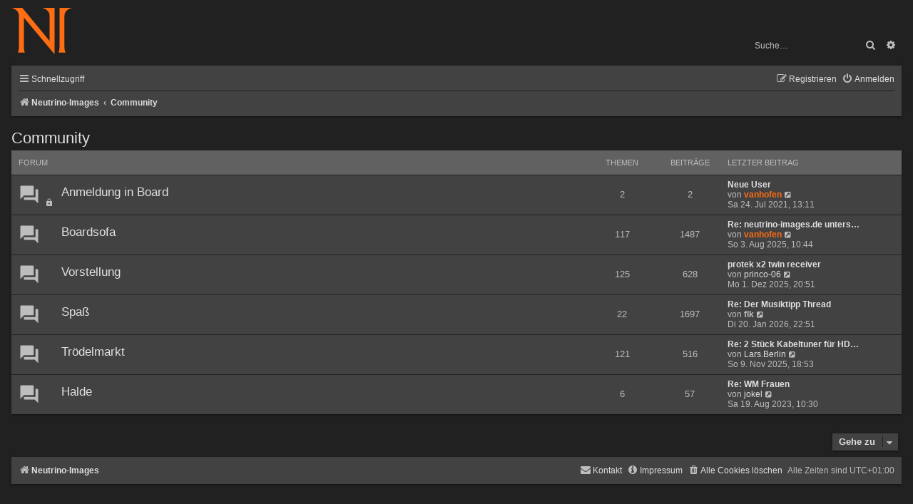

--- FILE ---
content_type: text/html; charset=UTF-8
request_url: https://www.neutrino-images.de/board/viewforum.php?f=6&sid=6ac428deff40f29b08c2a848842f6a9e
body_size: 6519
content:
<!DOCTYPE html>
<html dir="ltr" lang="de">
<head>
<meta charset="utf-8" />
<meta http-equiv="X-UA-Compatible" content="IE=edge">
<meta name="viewport" content="width=device-width, initial-scale=1" />

<title>Neutrino-Images - Community</title>

	<link rel="alternate" type="application/atom+xml" title="Feed - Neutrino-Images" href="/board/feed?sid=69d2fcdf9f2b21643270b217dc44140c">			<link rel="alternate" type="application/atom+xml" title="Feed - Neue Themen" href="/board/feed/topics?sid=69d2fcdf9f2b21643270b217dc44140c">	<link rel="alternate" type="application/atom+xml" title="Feed - Aktive Themen" href="/board/feed/topics_active?sid=69d2fcdf9f2b21643270b217dc44140c">			

<!--
	phpBB style name: prosilver
	Based on style:   prosilver (this is the default phpBB3 style)
	Original author:  Tom Beddard ( http://www.subBlue.com/ )
	Modified by:
-->

<link href="./assets/css/font-awesome.min.css?assets_version=1225" rel="stylesheet">
<link href="./styles/prosilver-ni/theme/stylesheet.css?assets_version=1225" rel="stylesheet">
<link href="./styles/prosilver-ni/theme/de/stylesheet.css?assets_version=1225" rel="stylesheet">




<!--[if lte IE 9]>
	<link href="./styles/prosilver-ni/theme/tweaks.css?assets_version=1225" rel="stylesheet">
<![endif]-->

<!-- NI - autoreload -->
<!-- NI - favicons for all platforms; generated by http://realfavicongenerator.net -->
<link rel="apple-touch-icon" sizes="180x180" href="/apple-touch-icon.png">
<link rel="icon" type="image/png" href="/favicon-32x32.png" sizes="32x32">
<link rel="icon" type="image/png" href="/favicon-16x16.png" sizes="16x16">
<link rel="manifest" href="/manifest.json">
<link rel="mask-icon" href="/safari-pinned-tab.svg" color="#212121">
<meta name="theme-color" content="#212121">
<!-- NI - progressbar while loading -->

<link href="./ext/crizzo/aboutus/styles/prosilver/theme/aboutus.css?assets_version=1225" rel="stylesheet" media="screen">
<link href="./ext/ni/pace/styles/all/template/css/pace-theme-minimal.css?assets_version=1225" rel="stylesheet" media="screen">
<link href="./ext/rmcgirr83/elonw/styles/all/theme/elonw.css?assets_version=1225" rel="stylesheet" media="screen">
<link href="./ext/vse/lightbox/styles/all/template/lightbox/css/lightbox.min.css?assets_version=1225" rel="stylesheet" media="screen">


					<script>
			(function(i,s,o,g,r,a,m){i['GoogleAnalyticsObject']=r;i[r]=i[r]||function(){
			(i[r].q=i[r].q||[]).push(arguments)},i[r].l=1*new Date();a=s.createElement(o),
			m=s.getElementsByTagName(o)[0];a.async=1;a.src=g;m.parentNode.insertBefore(a,m)
			})(window,document,'script','//www.google-analytics.com/analytics.js','ga');

			ga('create', 'UA-76211176-1', 'auto');
						ga('set', 'anonymizeIp', true);			ga('send', 'pageview');
		</script>
		<style>
		@media (min-width: 900px) {
						.content img.postimage,
			.attachbox img.postimage {
				max-height: 400px !important;
				max-width: 400px !important;
			}
		}
	</style>

</head>
<body id="phpbb" class="nojs notouch section-viewforum ltr ">


<div id="wrap" class="wrap">
	<a id="top" class="top-anchor" accesskey="t"></a>
	<div id="page-header">
		<div class="headerbar" role="banner">
					<div class="inner">

			<div id="site-description" class="site-description">
		<a id="logo" class="logo" href="./?sid=69d2fcdf9f2b21643270b217dc44140c" title="Neutrino-Images">
					<span class="site_logo"></span>
				</a>
				<h1>Neutrino-Images</h1>
				<p></p>
				<p class="skiplink"><a href="#start_here">Zum Inhalt</a></p>
			</div>

			<!-- NI - modify logolink -->
<script type="text/javascript">
	var logo = document.getElementById("logo");
	//logo.setAttribute("href", "/board/search.php?search_id=newposts");
	logo.setAttribute("href", "/board/newposts");
</script>
						<div id="search-box" class="search-box search-header" role="search">
				<form action="./search.php?sid=69d2fcdf9f2b21643270b217dc44140c" method="get" id="search">
				<fieldset>
					<input name="keywords" id="keywords" type="search" maxlength="128" title="Suche nach Wörtern" class="inputbox search tiny" size="20" value="" placeholder="Suche…" />
					<button class="button button-search" type="submit" title="Suche">
						<i class="icon fa-search fa-fw" aria-hidden="true"></i><span class="sr-only">Suche</span>
					</button>
					<a href="./search.php?sid=69d2fcdf9f2b21643270b217dc44140c" class="button button-search-end" title="Erweiterte Suche">
						<i class="icon fa-cog fa-fw" aria-hidden="true"></i><span class="sr-only">Erweiterte Suche</span>
					</a>
					<input type="hidden" name="sid" value="69d2fcdf9f2b21643270b217dc44140c" />

				</fieldset>
				</form>
			</div>
						
			</div>
					</div>
				<div class="navbar" id="header-navbar" role="navigation">
	<div class="inner">

	<ul id="nav-main" class="nav-main linklist" role="menubar">

		<li id="quick-links" class="quick-links dropdown-container responsive-menu" data-skip-responsive="true">
			<a class="mini_logo" href="/board/search.php?search_id=newposts">
			</a>
			<a href="#" class="dropdown-trigger">
				<i class="icon fa-bars fa-fw" aria-hidden="true"></i><span>Schnellzugriff</span>
			</a>
			<div class="dropdown">
				<div class="pointer"><div class="pointer-inner"></div></div>
				<ul class="dropdown-contents" role="menu">
					
											<li class="separator"></li>
																									<li>
								<a href="./search.php?search_id=unanswered&amp;sid=69d2fcdf9f2b21643270b217dc44140c" role="menuitem">
									<i class="icon fa-file-o fa-fw" aria-hidden="true"></i><span>Unbeantwortete Themen</span>
								</a>
							</li>
							<li>
								<a href="./search.php?search_id=active_topics&amp;sid=69d2fcdf9f2b21643270b217dc44140c" role="menuitem">
									<i class="icon fa-star fa-fw" aria-hidden="true"></i><span>Aktive Themen</span>
								</a>
							</li>
							<li class="separator"></li>
							<li>
								<a href="./search.php?sid=69d2fcdf9f2b21643270b217dc44140c" role="menuitem">
									<i class="icon fa-search fa-fw" aria-hidden="true"></i><span>Suche</span>
								</a>
							</li>
					
										<li class="separator"></li>

					<!-- NI - Rules -->

											<li class="separator"></li>
							<li>
								<a href="/board/rules" role="menuitem" title="Regeln">
									<i class="icon fa-gavel fa-fw" aria-hidden="true"></i><span>Boardregeln</span>
								</a>
							</li>
					<!-- NI - Wiki -->

											<li class="separator"></li>
							<li>
								<a href="https://www.neutrino-images.de/wiki" role="menuitem" title="Wiki">
									<i class="icon fa-wikipedia-w fa-fw" aria-hidden="true"></i><span>Wiki</span>
								</a>
							</li>
									</ul>
			</div>
		</li>

		<!-- NI - Nightlies -->

				<!--
		<li data-skip-responsive="true">
			<a href="/board/help/faq?sid=69d2fcdf9f2b21643270b217dc44140c" rel="help" title="Häufig gestellte Fragen" role="menuitem">
				<i class="icon fa-question-circle fa-fw" aria-hidden="true"></i><span>FAQ</span>
			</a>
		</li>
		-->
						
			<li class="rightside"  data-skip-responsive="true">
			<a href="./ucp.php?mode=login&amp;redirect=viewforum.php%3Ff%3D6&amp;sid=69d2fcdf9f2b21643270b217dc44140c" title="Anmelden" accesskey="x" role="menuitem">
				<i class="icon fa-power-off fa-fw" aria-hidden="true"></i><span>Anmelden</span>
			</a>
		</li>
					<li class="rightside" data-skip-responsive="true">
				<a href="./ucp.php?mode=register&amp;sid=69d2fcdf9f2b21643270b217dc44140c" role="menuitem">
					<i class="icon fa-pencil-square-o  fa-fw" aria-hidden="true"></i><span>Registrieren</span>
				</a>
			</li>
						</ul>

	<ul id="nav-breadcrumbs" class="nav-breadcrumbs linklist navlinks" role="menubar">
				
		
		<li class="breadcrumbs" itemscope itemtype="https://schema.org/BreadcrumbList">

			
							<span class="crumb" itemtype="https://schema.org/ListItem" itemprop="itemListElement" itemscope><a itemprop="item" href="./?sid=69d2fcdf9f2b21643270b217dc44140c" accesskey="h" data-navbar-reference="index"><i class="icon fa-home fa-fw"></i><span itemprop="name">Neutrino-Images</span></a><meta itemprop="position" content="1" /></span>

											
								<span class="crumb" itemtype="https://schema.org/ListItem" itemprop="itemListElement" itemscope data-forum-id="6"><a itemprop="item" href="./viewforum.php?f=6&amp;sid=69d2fcdf9f2b21643270b217dc44140c"><span itemprop="name">Community</span></a><meta itemprop="position" content="2" /></span>
							
					</li>

		
					<li class="rightside responsive-search">
				<a href="./search.php?sid=69d2fcdf9f2b21643270b217dc44140c" title="Zeigt die erweiterten Suchoptionen an" role="menuitem">
					<i class="icon fa-search fa-fw" aria-hidden="true"></i><span class="sr-only">Suche</span>
				</a>
			</li>
			</ul>

	</div>
</div>
	</div>

	
	<a id="start_here" class="anchor"></a>
	<div id="page-body" class="page-body" role="main">
		
		<h2 class="forum-title"><a href="./viewforum.php?f=6&amp;sid=69d2fcdf9f2b21643270b217dc44140c">Community</a></h2>


	
	
				<div class="forabg">
			<div class="inner">
			<ul class="topiclist">
				<li class="header">
										<dl class="row-item">
						<dt><div class="list-inner">Forum</div></dt>
						<dd class="topics">Themen</dd>
						<dd class="posts">Beiträge</dd>
						<dd class="lastpost"><span>Letzter Beitrag</span></dd>
					</dl>
									</li>
			</ul>
			<ul class="topiclist forums">
		
					<li class="row">
						<dl class="row-item forum_read_locked">
				<dt title="Forum gesperrt">
										<div class="list-inner">
																		<a href="./viewforum.php?f=97&amp;sid=69d2fcdf9f2b21643270b217dc44140c" class="forumtitle">Anmeldung in Board</a>
																		
												<div class="responsive-show" style="display: none;">
															Themen: <strong>2</strong>
													</div>
											</div>
				</dt>
									<dd class="topics">2 <dfn>Themen</dfn></dd>
					<dd class="posts">2 <dfn>Beiträge</dfn></dd>
					<dd class="lastpost">
						<span>
																						<dfn>Letzter Beitrag</dfn>
																										<a href="./viewtopic.php?p=29585&amp;sid=69d2fcdf9f2b21643270b217dc44140c#p29585" title="Neue User" class="lastsubject">Neue User</a> <br />
																	von <a href="./memberlist.php?mode=viewprofile&amp;u=48&amp;sid=69d2fcdf9f2b21643270b217dc44140c" style="color: #fd6d13;" class="username-coloured">vanhofen</a>																	<a href="./viewtopic.php?p=29585&amp;sid=69d2fcdf9f2b21643270b217dc44140c#p29585" title="Neuester Beitrag">
										<i class="icon fa-external-link-square fa-fw icon-lightgray icon-md" aria-hidden="true"></i><span class="sr-only">Neuester Beitrag</span>
									</a>
																<br /><time datetime="2021-07-24T11:11:48+00:00">Sa 24. Jul 2021, 13:11</time>
													</span>
					</dd>
							</dl>
					</li>
			
	
	
			
					<li class="row">
						<dl class="row-item forum_read">
				<dt title="Keine ungelesenen Beiträge">
										<div class="list-inner">
																		<a href="./viewforum.php?f=7&amp;sid=69d2fcdf9f2b21643270b217dc44140c" class="forumtitle">Boardsofa</a>
																		
												<div class="responsive-show" style="display: none;">
															Themen: <strong>117</strong>
													</div>
											</div>
				</dt>
									<dd class="topics">117 <dfn>Themen</dfn></dd>
					<dd class="posts">1487 <dfn>Beiträge</dfn></dd>
					<dd class="lastpost">
						<span>
																						<dfn>Letzter Beitrag</dfn>
																										<a href="./viewtopic.php?p=45513&amp;sid=69d2fcdf9f2b21643270b217dc44140c#p45513" title="Re: neutrino-images.de unterstützen" class="lastsubject">Re: neutrino-images.de unters…</a> <br />
																	von <a href="./memberlist.php?mode=viewprofile&amp;u=48&amp;sid=69d2fcdf9f2b21643270b217dc44140c" style="color: #fd6d13;" class="username-coloured">vanhofen</a>																	<a href="./viewtopic.php?p=45513&amp;sid=69d2fcdf9f2b21643270b217dc44140c#p45513" title="Neuester Beitrag">
										<i class="icon fa-external-link-square fa-fw icon-lightgray icon-md" aria-hidden="true"></i><span class="sr-only">Neuester Beitrag</span>
									</a>
																<br /><time datetime="2025-08-03T08:44:07+00:00">So 3. Aug 2025, 10:44</time>
													</span>
					</dd>
							</dl>
					</li>
			
	
	
			
					<li class="row">
						<dl class="row-item forum_read">
				<dt title="Keine ungelesenen Beiträge">
										<div class="list-inner">
																		<a href="./viewforum.php?f=8&amp;sid=69d2fcdf9f2b21643270b217dc44140c" class="forumtitle">Vorstellung</a>
																		
												<div class="responsive-show" style="display: none;">
															Themen: <strong>125</strong>
													</div>
											</div>
				</dt>
									<dd class="topics">125 <dfn>Themen</dfn></dd>
					<dd class="posts">628 <dfn>Beiträge</dfn></dd>
					<dd class="lastpost">
						<span>
																						<dfn>Letzter Beitrag</dfn>
																										<a href="./viewtopic.php?p=46128&amp;sid=69d2fcdf9f2b21643270b217dc44140c#p46128" title="protek x2 twin receiver" class="lastsubject">protek x2 twin receiver</a> <br />
																	von <a href="./memberlist.php?mode=viewprofile&amp;u=6977&amp;sid=69d2fcdf9f2b21643270b217dc44140c" class="username">princo-06</a>																	<a href="./viewtopic.php?p=46128&amp;sid=69d2fcdf9f2b21643270b217dc44140c#p46128" title="Neuester Beitrag">
										<i class="icon fa-external-link-square fa-fw icon-lightgray icon-md" aria-hidden="true"></i><span class="sr-only">Neuester Beitrag</span>
									</a>
																<br /><time datetime="2025-12-01T19:51:40+00:00">Mo 1. Dez 2025, 20:51</time>
													</span>
					</dd>
							</dl>
					</li>
			
	
	
			
					<li class="row">
						<dl class="row-item forum_read">
				<dt title="Keine ungelesenen Beiträge">
										<div class="list-inner">
																		<a href="./viewforum.php?f=9&amp;sid=69d2fcdf9f2b21643270b217dc44140c" class="forumtitle">Spaß</a>
																		
												<div class="responsive-show" style="display: none;">
															Themen: <strong>22</strong>
													</div>
											</div>
				</dt>
									<dd class="topics">22 <dfn>Themen</dfn></dd>
					<dd class="posts">1697 <dfn>Beiträge</dfn></dd>
					<dd class="lastpost">
						<span>
																						<dfn>Letzter Beitrag</dfn>
																										<a href="./viewtopic.php?p=46429&amp;sid=69d2fcdf9f2b21643270b217dc44140c#p46429" title="Re: Der Musiktipp Thread" class="lastsubject">Re: Der Musiktipp Thread</a> <br />
																	von <a href="./memberlist.php?mode=viewprofile&amp;u=70&amp;sid=69d2fcdf9f2b21643270b217dc44140c" style="color: #BDBDBD;" class="username-coloured">flk</a>																	<a href="./viewtopic.php?p=46429&amp;sid=69d2fcdf9f2b21643270b217dc44140c#p46429" title="Neuester Beitrag">
										<i class="icon fa-external-link-square fa-fw icon-lightgray icon-md" aria-hidden="true"></i><span class="sr-only">Neuester Beitrag</span>
									</a>
																<br /><time datetime="2026-01-20T21:51:13+00:00">Di 20. Jan 2026, 22:51</time>
													</span>
					</dd>
							</dl>
					</li>
			
	
	
			
					<li class="row">
						<dl class="row-item forum_read">
				<dt title="Keine ungelesenen Beiträge">
										<div class="list-inner">
																		<a href="./viewforum.php?f=66&amp;sid=69d2fcdf9f2b21643270b217dc44140c" class="forumtitle">Trödelmarkt</a>
																		
												<div class="responsive-show" style="display: none;">
															Themen: <strong>121</strong>
													</div>
											</div>
				</dt>
									<dd class="topics">121 <dfn>Themen</dfn></dd>
					<dd class="posts">516 <dfn>Beiträge</dfn></dd>
					<dd class="lastpost">
						<span>
																						<dfn>Letzter Beitrag</dfn>
																										<a href="./viewtopic.php?p=45923&amp;sid=69d2fcdf9f2b21643270b217dc44140c#p45923" title="Re: 2 Stück Kabeltuner für HD51 zu verkaufen." class="lastsubject">Re: 2 Stück Kabeltuner für HD…</a> <br />
																	von <a href="./memberlist.php?mode=viewprofile&amp;u=143&amp;sid=69d2fcdf9f2b21643270b217dc44140c" class="username">Lars.Berlin</a>																	<a href="./viewtopic.php?p=45923&amp;sid=69d2fcdf9f2b21643270b217dc44140c#p45923" title="Neuester Beitrag">
										<i class="icon fa-external-link-square fa-fw icon-lightgray icon-md" aria-hidden="true"></i><span class="sr-only">Neuester Beitrag</span>
									</a>
																<br /><time datetime="2025-11-09T17:53:35+00:00">So 9. Nov 2025, 18:53</time>
													</span>
					</dd>
							</dl>
					</li>
			
	
	
			
					<li class="row">
						<dl class="row-item forum_read">
				<dt title="Keine ungelesenen Beiträge">
										<div class="list-inner">
																		<a href="./viewforum.php?f=10&amp;sid=69d2fcdf9f2b21643270b217dc44140c" class="forumtitle">Halde</a>
																		
												<div class="responsive-show" style="display: none;">
															Themen: <strong>6</strong>
													</div>
											</div>
				</dt>
									<dd class="topics">6 <dfn>Themen</dfn></dd>
					<dd class="posts">57 <dfn>Beiträge</dfn></dd>
					<dd class="lastpost">
						<span>
																						<dfn>Letzter Beitrag</dfn>
																										<a href="./viewtopic.php?p=40836&amp;sid=69d2fcdf9f2b21643270b217dc44140c#p40836" title="Re: WM Frauen" class="lastsubject">Re: WM Frauen</a> <br />
																	von <a href="./memberlist.php?mode=viewprofile&amp;u=6218&amp;sid=69d2fcdf9f2b21643270b217dc44140c" class="username">jokel</a>																	<a href="./viewtopic.php?p=40836&amp;sid=69d2fcdf9f2b21643270b217dc44140c#p40836" title="Neuester Beitrag">
										<i class="icon fa-external-link-square fa-fw icon-lightgray icon-md" aria-hidden="true"></i><span class="sr-only">Neuester Beitrag</span>
									</a>
																<br /><time datetime="2023-08-19T08:30:20+00:00">Sa 19. Aug 2023, 10:30</time>
													</span>
					</dd>
							</dl>
					</li>
			
				</ul>

			</div>
		</div>
		




	


<div class="action-bar actions-jump">
	
		<div class="jumpbox dropdown-container dropdown-container-right dropdown-up dropdown-left dropdown-button-control" id="jumpbox">
			<span title="Gehe zu" class="button button-secondary dropdown-trigger dropdown-select">
				<span>Gehe zu</span>
				<span class="caret"><i class="icon fa-sort-down fa-fw" aria-hidden="true"></i></span>
			</span>
		<div class="dropdown">
			<div class="pointer"><div class="pointer-inner"></div></div>
			<ul class="dropdown-contents">
																				<li><a href="./viewforum.php?f=6&amp;sid=69d2fcdf9f2b21643270b217dc44140c" class="jumpbox-cat-link"> <span> Community</span></a></li>
																<li><a href="./viewforum.php?f=97&amp;sid=69d2fcdf9f2b21643270b217dc44140c" class="jumpbox-sub-link"><span class="spacer"></span> <span>&#8627; &nbsp; Anmeldung in Board</span></a></li>
																<li><a href="./viewforum.php?f=7&amp;sid=69d2fcdf9f2b21643270b217dc44140c" class="jumpbox-sub-link"><span class="spacer"></span> <span>&#8627; &nbsp; Boardsofa</span></a></li>
																<li><a href="./viewforum.php?f=8&amp;sid=69d2fcdf9f2b21643270b217dc44140c" class="jumpbox-sub-link"><span class="spacer"></span> <span>&#8627; &nbsp; Vorstellung</span></a></li>
																<li><a href="./viewforum.php?f=9&amp;sid=69d2fcdf9f2b21643270b217dc44140c" class="jumpbox-sub-link"><span class="spacer"></span> <span>&#8627; &nbsp; Spaß</span></a></li>
																<li><a href="./viewforum.php?f=66&amp;sid=69d2fcdf9f2b21643270b217dc44140c" class="jumpbox-sub-link"><span class="spacer"></span> <span>&#8627; &nbsp; Trödelmarkt</span></a></li>
																<li><a href="./viewforum.php?f=10&amp;sid=69d2fcdf9f2b21643270b217dc44140c" class="jumpbox-sub-link"><span class="spacer"></span> <span>&#8627; &nbsp; Halde</span></a></li>
																<li><a href="./viewforum.php?f=23&amp;sid=69d2fcdf9f2b21643270b217dc44140c" class="jumpbox-cat-link"> <span> Coolstream Neutrino-Images</span></a></li>
																<li><a href="./viewforum.php?f=58&amp;sid=69d2fcdf9f2b21643270b217dc44140c" class="jumpbox-sub-link"><span class="spacer"></span> <span>&#8627; &nbsp; Allgemein</span></a></li>
																<li><a href="./viewforum.php?f=61&amp;sid=69d2fcdf9f2b21643270b217dc44140c" class="jumpbox-sub-link"><span class="spacer"></span> <span>&#8627; &nbsp; Entwicklung</span></a></li>
																<li><a href="./viewforum.php?f=26&amp;sid=69d2fcdf9f2b21643270b217dc44140c" class="jumpbox-sub-link"><span class="spacer"></span> <span>&#8627; &nbsp; Apollo (TANK)</span></a></li>
																<li><a href="./viewforum.php?f=59&amp;sid=69d2fcdf9f2b21643270b217dc44140c" class="jumpbox-sub-link"><span class="spacer"></span> <span>&#8627; &nbsp; Shiner (TRINITY)</span></a></li>
																<li><a href="./viewforum.php?f=25&amp;sid=69d2fcdf9f2b21643270b217dc44140c" class="jumpbox-sub-link"><span class="spacer"></span> <span>&#8627; &nbsp; Kronos (ZEE², TRINITY v2)</span></a></li>
																<li><a href="./viewforum.php?f=27&amp;sid=69d2fcdf9f2b21643270b217dc44140c" class="jumpbox-sub-link"><span class="spacer"></span> <span>&#8627; &nbsp; Kronos v2 (LINK, TRINITY DUO)</span></a></li>
																<li><a href="./viewforum.php?f=24&amp;sid=69d2fcdf9f2b21643270b217dc44140c" class="jumpbox-sub-link"><span class="spacer"></span> <span>&#8627; &nbsp; Nevis (HD1, BSE, NEO, NEO², ZEE)</span></a></li>
																<li><a href="./viewforum.php?f=29&amp;sid=69d2fcdf9f2b21643270b217dc44140c" class="jumpbox-sub-link"><span class="spacer"></span> <span>&#8627; &nbsp; CST-Images</span></a></li>
																<li><a href="./viewforum.php?f=99&amp;sid=69d2fcdf9f2b21643270b217dc44140c" class="jumpbox-sub-link"><span class="spacer"></span><span class="spacer"></span> <span>&#8627; &nbsp; CST-Images Archiv</span></a></li>
																<li><a href="./viewforum.php?f=73&amp;sid=69d2fcdf9f2b21643270b217dc44140c" class="jumpbox-cat-link"> <span> AX, Mutant, WWIO, Air Digital, AXAS Neutrino-Images</span></a></li>
																<li><a href="./viewforum.php?f=74&amp;sid=69d2fcdf9f2b21643270b217dc44140c" class="jumpbox-sub-link"><span class="spacer"></span> <span>&#8627; &nbsp; Allgemein</span></a></li>
																<li><a href="./viewforum.php?f=76&amp;sid=69d2fcdf9f2b21643270b217dc44140c" class="jumpbox-sub-link"><span class="spacer"></span> <span>&#8627; &nbsp; Entwicklung</span></a></li>
																<li><a href="./viewforum.php?f=75&amp;sid=69d2fcdf9f2b21643270b217dc44140c" class="jumpbox-sub-link"><span class="spacer"></span> <span>&#8627; &nbsp; AX/Mutant (HD51), WWIO (BRE2ZE4K), Air Digital (Zgemma H7S/C)</span></a></li>
																<li><a href="./viewforum.php?f=85&amp;sid=69d2fcdf9f2b21643270b217dc44140c" class="jumpbox-sub-link"><span class="spacer"></span> <span>&#8627; &nbsp; AX/Mutant (HD60, HD61)</span></a></li>
																<li><a href="./viewforum.php?f=92&amp;sid=69d2fcdf9f2b21643270b217dc44140c" class="jumpbox-cat-link"> <span> VU+ Neutrino-Images</span></a></li>
																<li><a href="./viewforum.php?f=93&amp;sid=69d2fcdf9f2b21643270b217dc44140c" class="jumpbox-sub-link"><span class="spacer"></span> <span>&#8627; &nbsp; Allgemein</span></a></li>
																<li><a href="./viewforum.php?f=94&amp;sid=69d2fcdf9f2b21643270b217dc44140c" class="jumpbox-sub-link"><span class="spacer"></span> <span>&#8627; &nbsp; Entwicklung</span></a></li>
																<li><a href="./viewforum.php?f=95&amp;sid=69d2fcdf9f2b21643270b217dc44140c" class="jumpbox-sub-link"><span class="spacer"></span> <span>&#8627; &nbsp; VU+ (Solo4K, Duo4K, Duo4KSE, Ultimo4K, Zero4K, Uno4K, Uno4KSE)</span></a></li>
																<li><a href="./viewforum.php?f=1&amp;sid=69d2fcdf9f2b21643270b217dc44140c" class="jumpbox-cat-link"> <span> Allgemein</span></a></li>
																<li><a href="./viewforum.php?f=4&amp;sid=69d2fcdf9f2b21643270b217dc44140c" class="jumpbox-sub-link"><span class="spacer"></span> <span>&#8627; &nbsp; Neutrino allgemein</span></a></li>
																<li><a href="./viewforum.php?f=5&amp;sid=69d2fcdf9f2b21643270b217dc44140c" class="jumpbox-sub-link"><span class="spacer"></span> <span>&#8627; &nbsp; Coolstream Hardware</span></a></li>
																<li><a href="./viewforum.php?f=15&amp;sid=69d2fcdf9f2b21643270b217dc44140c" class="jumpbox-sub-link"><span class="spacer"></span> <span>&#8627; &nbsp; Plugins</span></a></li>
																<li><a href="./viewforum.php?f=39&amp;sid=69d2fcdf9f2b21643270b217dc44140c" class="jumpbox-sub-link"><span class="spacer"></span> <span>&#8627; &nbsp; IPTV, WebTV und Streaming</span></a></li>
																<li><a href="./viewforum.php?f=28&amp;sid=69d2fcdf9f2b21643270b217dc44140c" class="jumpbox-sub-link"><span class="spacer"></span> <span>&#8627; &nbsp; Senderlisten</span></a></li>
																<li><a href="./viewforum.php?f=40&amp;sid=69d2fcdf9f2b21643270b217dc44140c" class="jumpbox-sub-link"><span class="spacer"></span> <span>&#8627; &nbsp; Icons, Logos und Themes</span></a></li>
																<li><a href="./viewforum.php?f=14&amp;sid=69d2fcdf9f2b21643270b217dc44140c" class="jumpbox-sub-link"><span class="spacer"></span> <span>&#8627; &nbsp; HowTo's</span></a></li>
																<li><a href="./viewforum.php?f=47&amp;sid=69d2fcdf9f2b21643270b217dc44140c" class="jumpbox-sub-link"><span class="spacer"></span><span class="spacer"></span> <span>&#8627; &nbsp; Coolstream HD1</span></a></li>
																<li><a href="./viewforum.php?f=48&amp;sid=69d2fcdf9f2b21643270b217dc44140c" class="jumpbox-sub-link"><span class="spacer"></span><span class="spacer"></span> <span>&#8627; &nbsp; Coolstream HD2</span></a></li>
																<li><a href="./viewforum.php?f=77&amp;sid=69d2fcdf9f2b21643270b217dc44140c" class="jumpbox-sub-link"><span class="spacer"></span><span class="spacer"></span> <span>&#8627; &nbsp; AX/Mut@nt (HD51)</span></a></li>
																<li><a href="./viewforum.php?f=49&amp;sid=69d2fcdf9f2b21643270b217dc44140c" class="jumpbox-sub-link"><span class="spacer"></span><span class="spacer"></span> <span>&#8627; &nbsp; Raspberry Pi</span></a></li>
																<li><a href="./viewforum.php?f=70&amp;sid=69d2fcdf9f2b21643270b217dc44140c" class="jumpbox-sub-link"><span class="spacer"></span> <span>&#8627; &nbsp; Generic-PC</span></a></li>
																<li><a href="./viewforum.php?f=19&amp;sid=69d2fcdf9f2b21643270b217dc44140c" class="jumpbox-cat-link"> <span> Sonstiges</span></a></li>
																<li><a href="./viewforum.php?f=17&amp;sid=69d2fcdf9f2b21643270b217dc44140c" class="jumpbox-sub-link"><span class="spacer"></span> <span>&#8627; &nbsp; Sat und Kabel</span></a></li>
																<li><a href="./viewforum.php?f=30&amp;sid=69d2fcdf9f2b21643270b217dc44140c" class="jumpbox-sub-link"><span class="spacer"></span><span class="spacer"></span> <span>&#8627; &nbsp; Sat- und Transponder-News von tewsbo</span></a></li>
																<li><a href="./viewforum.php?f=21&amp;sid=69d2fcdf9f2b21643270b217dc44140c" class="jumpbox-sub-link"><span class="spacer"></span> <span>&#8627; &nbsp; Netzwerke, Internet und Telekommunikation</span></a></li>
																<li><a href="./viewforum.php?f=22&amp;sid=69d2fcdf9f2b21643270b217dc44140c" class="jumpbox-sub-link"><span class="spacer"></span> <span>&#8627; &nbsp; Hardware</span></a></li>
																<li><a href="./viewforum.php?f=46&amp;sid=69d2fcdf9f2b21643270b217dc44140c" class="jumpbox-sub-link"><span class="spacer"></span><span class="spacer"></span> <span>&#8627; &nbsp; Raspberry Pi</span></a></li>
																<li><a href="./viewforum.php?f=68&amp;sid=69d2fcdf9f2b21643270b217dc44140c" class="jumpbox-sub-link"><span class="spacer"></span><span class="spacer"></span> <span>&#8627; &nbsp; ODROID</span></a></li>
																<li><a href="./viewforum.php?f=45&amp;sid=69d2fcdf9f2b21643270b217dc44140c" class="jumpbox-sub-link"><span class="spacer"></span><span class="spacer"></span> <span>&#8627; &nbsp; NAS</span></a></li>
																<li><a href="./viewforum.php?f=44&amp;sid=69d2fcdf9f2b21643270b217dc44140c" class="jumpbox-sub-link"><span class="spacer"></span><span class="spacer"></span> <span>&#8627; &nbsp; Router</span></a></li>
																<li><a href="./viewforum.php?f=41&amp;sid=69d2fcdf9f2b21643270b217dc44140c" class="jumpbox-sub-link"><span class="spacer"></span><span class="spacer"></span> <span>&#8627; &nbsp; PC</span></a></li>
																<li><a href="./viewforum.php?f=42&amp;sid=69d2fcdf9f2b21643270b217dc44140c" class="jumpbox-sub-link"><span class="spacer"></span><span class="spacer"></span> <span>&#8627; &nbsp; Smartphone</span></a></li>
																<li><a href="./viewforum.php?f=43&amp;sid=69d2fcdf9f2b21643270b217dc44140c" class="jumpbox-sub-link"><span class="spacer"></span><span class="spacer"></span> <span>&#8627; &nbsp; Konsole</span></a></li>
																<li><a href="./viewforum.php?f=20&amp;sid=69d2fcdf9f2b21643270b217dc44140c" class="jumpbox-sub-link"><span class="spacer"></span> <span>&#8627; &nbsp; Software</span></a></li>
																<li><a href="./viewforum.php?f=31&amp;sid=69d2fcdf9f2b21643270b217dc44140c" class="jumpbox-sub-link"><span class="spacer"></span><span class="spacer"></span> <span>&#8627; &nbsp; Freeware des Tages</span></a></li>
																<li><a href="./viewforum.php?f=56&amp;sid=69d2fcdf9f2b21643270b217dc44140c" class="jumpbox-sub-link"><span class="spacer"></span><span class="spacer"></span> <span>&#8627; &nbsp; PC (Windows, Linux, ...)</span></a></li>
																<li><a href="./viewforum.php?f=57&amp;sid=69d2fcdf9f2b21643270b217dc44140c" class="jumpbox-sub-link"><span class="spacer"></span><span class="spacer"></span> <span>&#8627; &nbsp; Smartphone (Android, iOS, ...)</span></a></li>
																<li><a href="./viewforum.php?f=69&amp;sid=69d2fcdf9f2b21643270b217dc44140c" class="jumpbox-sub-link"><span class="spacer"></span><span class="spacer"></span> <span>&#8627; &nbsp; Kodi (ehemals XBMC)</span></a></li>
																<li><a href="./viewforum.php?f=32&amp;sid=69d2fcdf9f2b21643270b217dc44140c" class="jumpbox-cat-link"> <span> Externe Links</span></a></li>
																<li><a href="./viewforum.php?f=62&amp;sid=69d2fcdf9f2b21643270b217dc44140c" class="jumpbox-sub-link"><span class="spacer"></span> <span>&#8627; &nbsp; Neutrino-Images Quellcode</span></a></li>
																<li><a href="./viewforum.php?f=34&amp;sid=69d2fcdf9f2b21643270b217dc44140c" class="jumpbox-sub-link"><span class="spacer"></span> <span>&#8627; &nbsp; Tuxbox Quellcode</span></a></li>
																<li><a href="./viewforum.php?f=33&amp;sid=69d2fcdf9f2b21643270b217dc44140c" class="jumpbox-sub-link"><span class="spacer"></span> <span>&#8627; &nbsp; Tuxbox Wiki</span></a></li>
																<li><a href="./viewforum.php?f=65&amp;sid=69d2fcdf9f2b21643270b217dc44140c" class="jumpbox-sub-link"><span class="spacer"></span> <span>&#8627; &nbsp; Tuxbox Wiki - Lua Neutrino-API</span></a></li>
																<li><a href="./viewforum.php?f=54&amp;sid=69d2fcdf9f2b21643270b217dc44140c" class="jumpbox-sub-link"><span class="spacer"></span> <span>&#8627; &nbsp; Tuxbox Forum</span></a></li>
																<li><a href="./viewforum.php?f=78&amp;sid=69d2fcdf9f2b21643270b217dc44140c" class="jumpbox-cat-link"> <span> Nightly Builds</span></a></li>
																<li><a href="./viewforum.php?f=101&amp;sid=69d2fcdf9f2b21643270b217dc44140c" class="jumpbox-sub-link"><span class="spacer"></span> <span>&#8627; &nbsp; Neutrino-Images Nightly Builds</span></a></li>
																<li><a href="./viewforum.php?f=102&amp;sid=69d2fcdf9f2b21643270b217dc44140c" class="jumpbox-sub-link"><span class="spacer"></span> <span>&#8627; &nbsp; Neutrino-Images Server</span></a></li>
																<li><a href="./viewforum.php?f=98&amp;sid=69d2fcdf9f2b21643270b217dc44140c" class="jumpbox-sub-link"><span class="spacer"></span> <span>&#8627; &nbsp; Neutrino-Images Server Backup Storage</span></a></li>
											</ul>
		</div>
	</div>

	</div>




			</div>


<div id="page-footer" class="page-footer" role="contentinfo">
	<div class="navbar" role="navigation">
	<div class="inner">

	<ul id="nav-footer" class="nav-footer linklist" role="menubar">
		<li class="breadcrumbs">
									<span class="crumb"><a href="./?sid=69d2fcdf9f2b21643270b217dc44140c" data-navbar-reference="index"><i class="icon fa-home fa-fw" aria-hidden="true"></i><span>Neutrino-Images</span></a></span>					</li>
		
				<li class="rightside">Alle Zeiten sind <span title="Europa/Berlin">UTC+01:00</span></li>
							<li class="rightside">
				<a href="./ucp.php?mode=delete_cookies&amp;sid=69d2fcdf9f2b21643270b217dc44140c" data-ajax="true" data-refresh="true" role="menuitem">
					<i class="icon fa-trash fa-fw" aria-hidden="true"></i><span>Alle Cookies löschen</span>
				</a>
			</li>
											<li class="rightside" data-last-responsive="true"><a href="/board/aboutus?sid=69d2fcdf9f2b21643270b217dc44140c" role="menuitem"><i class="icon fa-info-circle fa-fw" aria-hidden="true"></i><span>Impressum</span></a></li>					<li class="rightside" data-last-responsive="true">
				<a href="./memberlist.php?mode=contactadmin&amp;sid=69d2fcdf9f2b21643270b217dc44140c" role="menuitem">
					<i class="icon fa-envelope fa-fw" aria-hidden="true"></i><span>Kontakt</span>
				</a>
			</li>
			</ul>

	</div>
</div>

	<div class="copyright">
				<p class="footer-row">
			<span class="footer-copyright">Powered by <a href="https://www.phpbb.com/">phpBB</a>&reg; Forum Software &copy; phpBB Limited</span>
		</p>
				<p class="footer-row">
			<span class="footer-copyright">Deutsche Übersetzung durch <a href="https://www.phpbb.de/">phpBB.de</a></span>
		</p>
						<p class="footer-row" role="menu">
			<a class="footer-link" href="./ucp.php?mode=privacy&amp;sid=69d2fcdf9f2b21643270b217dc44140c" title="Datenschutz" role="menuitem">
				<span class="footer-link-text">Datenschutz</span>
			</a>
			|
			<a class="footer-link" href="./ucp.php?mode=terms&amp;sid=69d2fcdf9f2b21643270b217dc44140c" title="Nutzungsbedingungen" role="menuitem">
				<span class="footer-link-text">Nutzungsbedingungen</span>
			</a>
		</p>
					</div>

	<div id="darkenwrapper" class="darkenwrapper" data-ajax-error-title="AJAX-Fehler" data-ajax-error-text="Bei der Verarbeitung deiner Anfrage ist ein Fehler aufgetreten." data-ajax-error-text-abort="Der Benutzer hat die Anfrage abgebrochen." data-ajax-error-text-timeout="Bei deiner Anfrage ist eine Zeitüberschreitung aufgetreten. Bitte versuche es erneut." data-ajax-error-text-parsererror="Bei deiner Anfrage ist etwas falsch gelaufen und der Server hat eine ungültige Antwort zurückgegeben.">
		<div id="darken" class="darken">&nbsp;</div>
	</div>

	<div id="phpbb_alert" class="phpbb_alert" data-l-err="Fehler" data-l-timeout-processing-req="Bei der Anfrage ist eine Zeitüberschreitung aufgetreten.">
		<a href="#" class="alert_close">
			<i class="icon fa-times-circle fa-fw" aria-hidden="true"></i>
		</a>
		<h3 class="alert_title">&nbsp;</h3><p class="alert_text"></p>
	</div>
	<div id="phpbb_confirm" class="phpbb_alert">
		<a href="#" class="alert_close">
			<i class="icon fa-times-circle fa-fw" aria-hidden="true"></i>
		</a>
		<div class="alert_text"></div>
	</div>
</div>

</div>

<div>
	<a id="bottom" class="anchor" accesskey="z"></a>
	</div>

<script src="./assets/javascript/jquery-3.6.0.min.js?assets_version=1225"></script>
<script src="./assets/javascript/core.js?assets_version=1225"></script>


<!-- NI - scroll to top -->
<script>

(function($) { // Avoid conflicts with other libraries

'use strict';

$(function() {
	$('a.top').click(function() {
		$('html, body').animate({ scrollTop: 0 }, 400);
	});
});

})(jQuery);

</script>
<script>
		var elonw_title = "Opens\u0020in\u0020new\u0020window";
</script>
											<script>
		var vseLightbox = {};
		vseLightbox.resizeHeight = 400;
		vseLightbox.resizeWidth = 400;
		vseLightbox.lightboxGal = 2;
		vseLightbox.lightboxSig = 0;
		vseLightbox.imageTitles = 1;
		vseLightbox.lightboxAll = 1;
		vseLightbox.downloadFile = 'download/file.php';
	</script>

<script src="./ext/ni/pace/styles/all/template/js/pace.min.js?assets_version=1225"></script>
<script src="./styles/prosilver/template/forum_fn.js?assets_version=1225"></script>
<script src="./styles/prosilver/template/ajax.js?assets_version=1225"></script>
<script src="./ext/rmcgirr83/elonw/styles/all/template/js/elonw.js?assets_version=1225"></script>
<script src="./ext/vse/lightbox/styles/all/template/js/resizer.js?assets_version=1225"></script>
<script src="./ext/vse/lightbox/styles/all/template/lightbox/js/lightbox.min.js?assets_version=1225"></script>


<script>
	lightbox.option({
		'albumLabel': 'Bild\u0020\u00251\u0020von\u0020\u00252'
	});
</script>

</body>
</html>


--- FILE ---
content_type: text/css
request_url: https://www.neutrino-images.de/board/styles/prosilver-ni/theme/custom.css?hash=ef74625d
body_size: 6557
content:
.z-depth-0, .action-bar .search-box .button {
  box-shadow: none !important;
}

.z-depth-1, .forumbg, .forabg, .navbar, .panel, .post, blockquote, .codebox, div[class^="pollbar"], .action-bar .button, .action-bar .search-box, .navigation .active-subsection a, .cp-mini, a.button1, input.button1, input.button3, a.button2, input.button2, .dropdown .dropdown-contents, div.phpbb_announcement, div.notebox {
  box-shadow: 0 2px 2px 0 rgba(0, 0, 0, 0.14), 0 1px 5px 0 rgba(0, 0, 0, 0.12), 0 3px 1px -2px rgba(0, 0, 0, 0.2);
}

.z-depth-1-half, .action-bar .button:hover,
.action-bar .button:focus, a.button1:hover, input.button1:hover, a.button2:hover, input.button2:hover, input.button3:hover {
  box-shadow: 0 3px 3px 0 rgba(0, 0, 0, 0.14), 0 1px 7px 0 rgba(0, 0, 0, 0.12), 0 3px 1px -1px rgba(0, 0, 0, 0.2);
}

.z-depth-2 {
  box-shadow: 0 4px 5px 0 rgba(0, 0, 0, 0.14), 0 1px 10px 0 rgba(0, 0, 0, 0.12), 0 2px 4px -1px rgba(0, 0, 0, 0.3);
}

.z-depth-3 {
  box-shadow: 0 6px 10px 0 rgba(0, 0, 0, 0.14), 0 1px 18px 0 rgba(0, 0, 0, 0.12), 0 3px 5px -1px rgba(0, 0, 0, 0.3);
}

.z-depth-4 {
  box-shadow: 0 8px 10px 1px rgba(0, 0, 0, 0.14), 0 3px 14px 2px rgba(0, 0, 0, 0.12), 0 5px 5px -3px rgba(0, 0, 0, 0.3);
}

.z-depth-5 {
  box-shadow: 0 16px 24px 2px rgba(0, 0, 0, 0.14), 0 6px 30px 5px rgba(0, 0, 0, 0.12), 0 8px 10px -5px rgba(0, 0, 0, 0.3);
}

body {
  padding: 0;
  font-size: .7em;
}

/* globals */
* {
  border-radius: 0 !important;
  text-shadow: none !important;
}

/* enlarge board width */
.wrap {
  max-width: none;
  padding: 0 15px;
}

@media only screen and (max-width: 1220px), only screen and (max-device-width: 1220px) {
  .wrap {
    margin: 0;
  }
}
.headerbar {
  padding: 0;
}
.headerbar .search-header {
  margin: 50px 0 0 0;
  border: 1px solid transparent;
}

/* resize logo */
.logo {
  padding: 10px 20px 10px 0;
  display: inline-block !important;
  float: left !important;
}

.site_logo {
  display: inline-block;
  width: 85px;
  height: 65px;
}

.mini_logo {
  margin: 5px 0 0 0;
  padding: 0;
  display: inline-block !important;
  float: left !important;
  width: 0;
  height: 14px;
  transition: width .25s;
}
.is-sticky .mini_logo {
  padding-right: 10px;
  width: 20px;
}

.site-description h1,
.site-description h1 + p {
  display: none;
}

/* hide copyright container */
.copyright {
  display: none;
}

/* don't decorate links */
a, a:hover {
  text-decoration: none !important;
}

/* increase max-height in dropdown menu */
.dropdown .dropdown-contents {
  max-height: 320px;
}

/* larger fonts in forum */
.forumbg,
.forabg {
  font-size: 11px;
  padding: 0;
}
.forumbg li.header,
.forabg li.header {
  background-color: #616161;
  padding: 5px 0 2px 10px;
}
.forumbg li.header dt,
.forabg li.header dt {
  font-weight: normal;
}

/* highlight links in posts */
.content a {
  color: #FD6D13;
}

/* highlight unread subforums */
a.subforum.unread,
a.subforum.unread i.icon {
  color: #FD6D13;
}

/* fix lineheight */
.content h2, .panel h2 {
  line-height: 1.6em;
}

/* highlight unread posts */
.forum_unread .forumtitle, .forum_unread_locked .forumtitle {
  color: #FD6D13;
}

.global_unread .topictitle, .global_unread_mine .topictitle, .global_unread_locked .topictitle, .global_unread_locked_mine .topictitle, .announce_unread .topictitle, .announce_unread_mine .topictitle, .announce_unread_locked .topictitle, .announce_unread_locked_mine .topictitle, .sticky_unread .topictitle, .sticky_unread_mine .topictitle, .sticky_unread_locked .topictitle, .sticky_unread_locked_mine .topictitle, .topic_unread .topictitle, .topic_unread_mine .topictitle, .topic_unread_locked .topictitle, .topic_unread_locked_mine .topictitle, .topic_unread_hot .topictitle, .topic_unread_hot_mine .topictitle {
  color: #FD6D13;
}

/* scrollable smiley-box content */
.smiley-box .emoticons {
  padding-right: 5px;
  overflow-y: scroll;
  height: 130px;
  /* 5 lines; 5*(20 + 2*3)*/
}
.smiley-box .emoticons::-webkit-scrollbar {
  background: rgba(0, 0, 0, 0.1);
  border-radius: 3px;
  width: 8px;
  height: 8px;
  -webkit-appearance: none;
}
.smiley-box .emoticons::-webkit-scrollbar-thumb {
  background: rgba(0, 0, 0, 0.3);
  border-radius: 3px;
}

/* scale smileys */
.panel .inner a[href="#"] img {
  height: 30px;
  width: auto;
}

.panel .inner .smiley-box a[href="#"] img,
.smilies {
  height: 20px;
  width: auto;
}

.emoticon .smilies {
  height: 64px;
}

.smiley-box {
  width: 28%;
}

.message-box {
  width: 70%;
}

dl.row-item dt, dl.row-item dd {
  min-height: 42px;
}
dl.row-item dt .list-inner {
  padding-left: 70px;
}
dl.row-item dt .list-inner a.forumtitle,
dl.row-item dt .list-inner a.topictitle {
  display: inline-block;
  font-size: 1.4em;
  font-weight: normal;
  padding-top: 8px;
}
dl.row-item dt .list-inner .pagination {
  display: none;
}

dd.posts, dd.topics, dd.views, dd.extra, dd.mark {
  line-height: 42px;
}

/* mark unvisible users */
.online-list p a em:after {
  content: " [U]";
}

/* remove background-images */
.pdf-link,
.postlink {
  background: none !important;
  padding: 0 !important;
}

/* smaller border for postimages */
.postimage {
  border-width: 1px !important;
}

/* hide join date in profile */
.postprofile dd.profile-joined {
  display: none;
}

/* show profile on left side */
.postprofile {
  float: left;
  border-width: 0 1px 0 0;
}

.postbody {
  float: right;
}

/* notification badges */
.badge {
  border-radius: 10px !important;
  opacity: 1;
}

/* align polls width; use same width as .postprofile */
fieldset.polls dt {
  width: 22%;
}

/* larger spacings for quotes */
blockquote {
  margin: 10px 0 10px 20px;
  padding: 20px;
}
blockquote .uncited {
  padding: 20px;
}

/* larger spacings for code boxes */
.codebox {
  margin: 10px 0 10px 0;
  padding: 20px;
}

.codebox p {
  margin: 0 0 10px 0;
  padding: 0 0 10px 0;
}

/* larger buttons */
a.button1, input.button1,
a.button2, input.button2,
a.button3, input.button3 {
  min-width: 80px;
  padding: 0 20px;
}

.navigation .active-subsection a {
  border: 1px solid transparent;
}

/* table fixes */
.forumbg-table > .inner {
  margin: 0;
}

table.table1 tbody tr {
  border: 0 none;
  border-top: 1px solid transparent;
}

table.table1 .info div {
  float: left;
  width: auto;
}
table.table1 .info div + div::before {
  content: ', ';
}

table.table1 thead th {
  padding: 10px 5px;
}

table.table1 thead th:first-child,
table.table1 tbody td:first-child {
  padding-left: 10px;
}

/* minitabs in same design as tabs */
.minitabs .tab > a {
  border: 1px solid transparent;
  margin: 1px 1px 0 0;
}

.minitabs .activetab > a {
  margin-top: 0;
  padding-bottom: 7px;
}

/* use FontAwesome icons in contacts dialog */
.contact-icon {
  font-family: FontAwesome;
  font-size: 14px;
  overflow: hidden;
  line-height: 16px;
}

.pm-icon::before {
  margin-left: 1px;
  content: '\f075';
}

.email-icon::before {
  margin-left: 1px;
  content: '\f0e0';
}

.jabber-icon::before {
  margin-left: 1px;
  content: '\f27a';
}

.phpbb_icq-icon::before {
  margin-left: 1px;
  content: '\f27a';
}

.phpbb_wlm-icon::before {
  margin-left: 1px;
  content: '\f17a';
}

.phpbb_aol-icon::before {
  margin-left: 1px;
  content: '\f27a';
}

.phpbb_website-icon::before {
  margin-left: 1px;
  content: '\f0ac';
}

.phpbb_youtube-icon::before {
  margin-left: 1px;
  content: '\f166';
}

.phpbb_facebook-icon::before {
  margin-left: 1px;
  content: '\f230';
}

.phpbb_googleplus-icon::before {
  margin-left: 1px;
  content: '\f0d4';
}

.phpbb_skype-icon::before {
  margin-left: 1px;
  content: '\f17e';
}

.phpbb_twitter-icon::before {
  margin-left: 1px;
  content: '\f081';
}

.phpbb_yahoo-icon::before {
  margin-left: 1px;
  content: '\f19e';
}

/* replace file-status icons with FontAwesome icons */
.file-status.file-working {
  background: url("./images/plupload/throbber.gif");
}

.file-status.file-uploaded {
  background: none !important;
}

.file-status.file-uploaded:before {
  font-family: FontAwesome;
  content: '\f00c';
}

.file-status.file-error {
  background: none !important;
}

.file-status.file-error:before {
  font-family: FontAwesome;
  content: '\f071';
}

/* smaller font for attachment notes */
dl.file dd {
  font-size: x-small;
}
dl.file dd:before {
  font-family: FontAwesome;
  content: '\f0c6';
  padding-right: 5px;
}

/* more space on right side of quick-links menu */
ul.linklist li.quick-links {
  margin: 0 10px 0 0;
}

/* remove obsolete margin-right from last search button*/
.action-bar .button-search-end {
  margin-right: 0;
}

/** FIXME
// larger last-post row
ul.topiclist dt {
	margin-right: -600px;
}
ul.topiclist.missing-column dt {
	margin-right: -505px;
}
ul.topiclist.two-long-columns dt {
	margin-right: -410px;
}
ul.topiclist dt .list-inner {
	margin-right: 600px;
}
ul.topiclist.missing-column dt .list-inner {
	margin-right: 505px;
}
ul.topiclist.two-long-columns dt .list-inner {
	margin-right: 410px;
}
li.header dt {
	margin-right: -600px;
}
li.header dt .list-inner {
	margin-right: 600px;
}
dd.lastpost, dd.redirect, dd.moderation, dd.time, dd.info {
	width: 410px;
}
a.lastsubject {
	white-space: nowrap;
	text-overflow: ellipsis;
	overflow: hidden;
	width: 385px;
}
// responsive fixes for larger last-post row
@media (max-width: 950px) {
	dd.lastpost {
		display: none;
	}
	li.header dt,
	ul.topiclist dt {
		margin-right: -190px;
	}
	li.header dt .list-inner,
	ul.topiclist dt .list-inner {
		margin-right: 190px;
	}
}
*/
/* Boardannouncement plugin
---------------------------------------- */
div.phpbb_announcement {
  border: 1px solid transparent;
  font-family: "Open Sans", "Droid Sans", Verdana, Arial, Helvetica;
}
div.phpbb_announcement div::before {
  font-family: FontAwesome;
  font-size: 1.5em;
  content: '\f0a1';
  padding-right: 10px;
}

/* Note boxes
---------------------------------------- */
div.notebox {
  border: 1px solid transparent;
  min-height: 3em;
  margin: 10px 0;
  padding: 10px;
}

/* FontAwesome icons for our BB-Codes
---------------------------------------- */
button.bbcode-center span,
button.bbcode-emoticon span,
button.bbcode-image- span,
button.bbcode-s span,
button.bbcode-soundcloud span,
button.bbcode-spoiler span,
button.bbcode-youtube span {
  display: none;
}

button.bbcode-center i.icon:before {
  content: "\f037";
}

button.bbcode-emoticon i.icon:before {
  content: "\f118";
}

button.bbcode-image- i.icon:before {
  content: "\f03e";
}

button.bbcode-s i.icon:before {
  content: "\f0cc";
}

button.bbcode-soundcloud i.icon:before {
  content: "\f1be";
}

button.bbcode-spoiler i.icon:before {
  content: "\f0fe";
}

button.bbcode-youtube i.icon:before {
  content: "\f167";
}

/*
--------------------------------------------------------------
Colours and backgrounds for common.css
-------------------------------------------------------------- */
html, body {
  color: #BDBDBD;
  background-color: #212121;
}

h1 {
  color: #BDBDBD;
}

h2 {
  color: #BDBDBD;
}

h3 {
  border-bottom-color: #212121;
  color: #BDBDBD;
}

hr {
  border-color: #212121;
  border-top-color: #424242;
}

/*
--------------------------------------------------------------
Colours and backgrounds for links.css
-------------------------------------------------------------- */
a {
  color: #E0E0E0;
}

a:hover, a:focus, a:active {
  color: #FD6D13;
}

/* Links on gradient backgrounds */
.forumbg .header a, .forabg .header a, th a {
  color: #BDBDBD;
}

.forumbg .header a:hover, .forabg .header a:hover, th a:hover {
  color: #FD6D13;
}

/* Notification mark read link */
.dropdown-extended a.mark_read {
  background-color: #616161;
}

/* Post body links */
.postlink {
  border-bottom-color: #616161;
  color: #BDBDBD;
}

.postlink:visited {
  border-bottom-color: #616161;
  color: #BDBDBD;
}

.postlink:hover {
  background-color: #424242;
  color: #E0E0E0;
}

.signature a, .signature a:hover {
  background-color: transparent;
}

/* Back to top of page */
.top i {
  color: #BDBDBD;
}

/* Arrow links  */
.arrow-left:hover, .arrow-right:hover {
  color: #BDBDBD;
}

/* Round cornered boxes and backgrounds
---------------------------------------- */
.wrap {
  background-color: transparent;
  border-color: transparent;
}

.headerbar {
  background-image: none;
  background-color: transparent;
}

.forumbg {
  background-image: none;
  background-color: #424242;
}

.forabg {
  background-image: none;
  background-color: #424242;
}

.navbar {
  background-color: #424242;
}

.panel {
  background-color: #424242;
  border-color: #292929;
}

.bg1 {
  background-color: #424242;
}

table.zebra-list tr:nth-child(odd) td, ul.zebra-list li:nth-child(odd) {
  background-color: #424242;
}

.bg2 {
  background-color: #424242;
}

table.zebra-list tr:nth-child(even) td, ul.zebra-list li:nth-child(even) {
  background-color: #424242;
}

.bg3 {
  background-color: #424242;
}

.ucprowbg {
  background-color: #424242;
}

.fieldsbg {
  background-color: #424242;
}

.site_logo {
  background-image: url("./images/site_logo.svg");
  background-size: 85px 65px;
  background-repeat: no-repeat;
}

.mini_logo {
  background-image: url("./images/site_logo.svg");
  background-size: 20px;
  background-repeat: no-repeat;
}

/* Horizontal lists
----------------------------------------*/
ul.navlinks {
  border-top-color: #212121;
}

/* Table styles
----------------------------------------*/
table.table1 thead th {
  background-color: #616161;
}

table.table1 tbody tr {
  border-color: #424242;
}

table.table1 tbody tr:hover, table.table1 tbody tr.hover {
  background-color: #424242;
}

table.table1 tbody td {
  border-top-color: #212121;
}

table.table1 tbody th {
  border-bottom-color: #212121;
  background-color: #424242;
}

/* Misc layout styles
---------------------------------------- */
/* Icon styles
---------------------------------------- */
.icon, .button .icon {
  color: #BDBDBD;
}

a:hover .icon,
.button:hover .icon {
  color: #FD6D13;
}

/*
.icon.icon-blue, a:hover .icon.icon-blue {
	color: $col_blue;
}

.icon.icon-green, a:hover .icon.icon-green{
	color: $col-green;
}

.icon.icon-red, a:hover .icon.icon-red{
	color: $col_red;
}

.icon.icon-orange, a:hover .icon.icon-orange{
	color: $col_orange;
}

.icon.icon-bluegray, a:hover .icon.icon-bluegray{
	color: $col_bluegrey;
}

.icon.icon-gray, a:hover .icon.icon-gray{
	color: $col_grey;
}

.icon.icon-lightgray, a:hover .icon.icon-lightgray{
	color: $col_lightgrey;
}

.icon.icon-black, a:hover .icon.icon-black{
	color: $col_black;
}
*/
.alert_close .icon:before {
  background-color: #757575;
}

/* Jumpbox */
.jumpbox .dropdown li {
  border-top-color: #212121;
}

.jumpbox-cat-link {
  background-color: #424242;
  border-top-color: #212121;
}

.jumpbox-forum-link {
  background-color: #424242;
}

.jumpbox .dropdown .pointer-inner {
  border-color: #424242 transparent;
}

.jumpbox-sub-link {
  background-color: #424242;
}

/* Miscellaneous styles
---------------------------------------- */
.reported {
  background-color: #9E9E9E;
}

li.reported:hover {
  background-color: #616161 !important;
}

.sticky, .announce {
  /* you can add a background for stickies and announcements*/
}

div.rules {
  background-color: #424242;
}

p.post-notice {
  background-color: #616161;
  background-image: none;
}

/*
--------------------------------------------------------------
Colours and backgrounds for content.css
-------------------------------------------------------------- */
ul.forums {
  background-color: #424242;
}

ul.topiclist dd {
  border-left-color: transparent;
}

.rtl ul.topiclist dd {
  border-right-color: transparent;
  border-left-color: transparent;
}

li.row {
  border-top-color: #212121;
  border-bottom-color: transparent;
}

/* Post body styles
----------------------------------------*/
/* Content container styles
----------------------------------------*/
.content h2, .panel h2 {
  border-bottom-color: #212121;
}

dl.faq dt {
  color: #BDBDBD;
}

.posthilit {
  background-color: #212121;
  color: #FD6D13;
}

.announce, .unreadpost {
  /* Highlight the announcements & unread posts box */
}

/* Post signature */
.signature {
  border-top-color: #212121;
}

/* Post noticies */
.notice {
  border-top-color: #212121;
}

/* BB Code styles
----------------------------------------*/
/* Quote block */
blockquote {
  background-color: #616161;
  border-color: #484848;
}

blockquote blockquote {
  /* Nested quotes */
  background-color: #424242;
  border-color: #484848;
}

blockquote blockquote blockquote {
  /* Nested quotes */
  background-color: #616161;
  border-color: #484848;
}

/* Code block */
.codebox {
  background-color: #616161;
  border-color: #484848;
}

.codebox p {
  border-bottom-color: #484848;
}

/* Attachments
----------------------------------------*/
.attachbox {
  background-color: #424242;
  border-color: #212121;
}

.pm-message .attachbox {
  background-color: #424242;
}

.attachbox dd {
  border-top-color: #212121;
}

.attach-image img {
  border-color: #212121;
}

/* Inline image thumbnails */
dl.thumbnail img {
  border-color: #424242;
  background-color: #616161;
}

dl.thumbnail dt a:hover {
  background-color: #616161;
}

dl.thumbnail dt a:hover img {
  border-color: #424242;
}

/* Post poll styles
----------------------------------------*/
fieldset.polls dl {
  border-top-color: #212121;
}

.rtl .pollbar1, .rtl .pollbar2, .rtl .pollbar3, .rtl .pollbar4, .rtl .pollbar5 {
  border-right-color: transparent;
}

div[class^="pollbar"] {
  color: #424242;
}

.pollbar1 {
  background-color: #1565C0;
  border-bottom-color: transparent;
  border-right-color: transparent;
}

.rtl .pollbar1 {
  border-left-color: transparent;
}

.pollbar2 {
  background-color: #1976D2;
  border-bottom-color: transparent;
  border-right-color: transparent;
}

.rtl .pollbar2 {
  border-left-color: transparent;
}

.pollbar3 {
  background-color: #1E88E5;
  border-bottom-color: transparent;
  border-right-color: transparent;
}

.rtl .pollbar3 {
  border-left-color: transparent;
}

.pollbar4 {
  background-color: #2196F3;
  border-bottom-color: transparent;
  border-right-color: transparent;
}

.rtl .pollbar4 {
  border-left-color: transparent;
}

.pollbar5 {
  background-color: #42A5F5;
  border-bottom-color: transparent;
  border-right-color: transparent;
}

.rtl .pollbar5 {
  border-left-color: transparent;
}

/* Poster profile block
----------------------------------------*/
.postprofile {
  color: #BDBDBD;
  border-color: #212121;
}

.pm .postprofile {
  border-color: #212121;
}

.online {
  background-image: url("./en/icon_user_online.gif");
}

/*
--------------------------------------------------------------
Colours and backgrounds for buttons.css
-------------------------------------------------------------- */
.button {
  border-color: #424242;
  background-color: #424242;
  color: #E0E0E0;
}
.action-bar .button {
  transition: box-shadow .25s;
}

.button:hover, .button:focus {
  color: #FD6D13;
}

.caret {
  border-color: #212121;
}

.contact-icons a {
  border-color: #212121;
}

.contact-icons a:hover {
  background-color: #424242;
}

/* Pagination
---------------------------------------- */
.pagination li a {
  background: #424242;
  filter: none;
  border-color: #424242;
  box-shadow: none;
  -webkit-box-shadow: none;
  color: #BDBDBD;
}

.pagination li.ellipsis span {
  background: transparent;
  color: #BDBDBD;
}

.pagination li.active span {
  background: #616161;
  border-color: #616161;
  color: #BDBDBD;
}

.pagination li a:hover, .pagination li a:hover .icon, .pagination .dropdown-visible a.dropdown-trigger, .nojs .pagination .dropdown-container:hover a.dropdown-trigger {
  background: #616161;
  border-color: #616161;
  filter: none;
  color: #BDBDBD;
  text-shadow: none;
}

/* Search box
--------------------------------------------- */
.action-bar .search-box,
.search-box .inputbox,
.search-box .inputbox:hover,
.search-box .inputbox:focus {
  border-color: #424242;
  background-color: #424242;
}

.search-header .inputbox,
.search-header .button {
  background-color: transparent !important;
  border-color: transparent !important;
}
.search-header:hover, .search-header:focus {
  border-color: #424242;
}

/* Icon images
---------------------------------------- */
/*
.contact-icon						{ background-image: url("./images/icons_contact.png"); }
*/
/* Profile & navigation icons */
/*
.pm-icon							{ background-position: 0 0; }
.email-icon							{ background-position: -21px 0; }
.jabber-icon						{ background-position: -80px 0; }
.phpbb_icq-icon						{ background-position: -61px 0 ; }
.phpbb_wlm-icon						{ background-position: -182px 0; }
.phpbb_aol-icon						{ background-position: -244px 0; }
.phpbb_website-icon					{ background-position: -40px 0; }
.phpbb_youtube-icon					{ background-position: -98px 0; }
.phpbb_facebook-icon				{ background-position: -119px 0; }
.phpbb_googleplus-icon				{ background-position: -140px 0; }
.phpbb_skype-icon					{ background-position: -161px 0; }
.phpbb_twitter-icon					{ background-position: -203px 0; }
.phpbb_yahoo-icon					{ background-position: -224px 0; }
*/
/*FIXME
$bg_subforum_read:	url("./images/subforum_read.svg")	no-repeat 21px 19px / 18px 18px;
$bg_subforum_unread:	url("./images/subforum_unread.svg")	no-repeat 21px 19px / 18px 18px;
*/
/* Forum icons & Topic icons */
.global_read {
  background: url("./images/announce_read.svg") no-repeat 10px 50%/30px 30px !important;
}

.global_read_mine {
  background: url("./images/mine.svg") no-repeat 47px 20%/12px 12px, url("./images/announce_read.svg") no-repeat 10px 50%/30px 30px !important;
}

.global_read_locked {
  background: url("./images/locked.svg") no-repeat 47px 80%/12px 12px, url("./images/announce_read.svg") no-repeat 10px 50%/30px 30px !important;
}

.global_read_locked_mine {
  background: url("./images/locked.svg") no-repeat 47px 80%/12px 12px, url("./images/mine.svg") no-repeat 47px 20%/12px 12px, url("./images/announce_read.svg") no-repeat 10px 50%/30px 30px !important;
}

.global_unread {
  background: url("./images/announce_unread.svg") no-repeat 10px 50%/30px 30px !important;
}

.global_unread_mine {
  background: url("./images/mine.svg") no-repeat 47px 20%/12px 12px, url("./images/announce_unread.svg") no-repeat 10px 50%/30px 30px !important;
}

.global_unread_locked {
  background: url("./images/locked.svg") no-repeat 47px 80%/12px 12px, url("./images/announce_unread.svg") no-repeat 10px 50%/30px 30px !important;
}

.global_unread_locked_mine {
  background: url("./images/locked.svg") no-repeat 47px 80%/12px 12px, url("./images/mine.svg") no-repeat 47px 20%/12px 12px, url("./images/announce_unread.svg") no-repeat 10px 50%/30px 30px !important;
}

.announce_read {
  background: url("./images/announce_read.svg") no-repeat 10px 50%/30px 30px !important;
}

.announce_read_mine {
  background: url("./images/mine.svg") no-repeat 47px 20%/12px 12px, url("./images/announce_read.svg") no-repeat 10px 50%/30px 30px !important;
}

.announce_read_locked {
  background: url("./images/locked.svg") no-repeat 47px 80%/12px 12px, url("./images/announce_read.svg") no-repeat 10px 50%/30px 30px !important;
}

.announce_read_locked_mine {
  background: url("./images/locked.svg") no-repeat 47px 80%/12px 12px, url("./images/mine.svg") no-repeat 47px 20%/12px 12px, url("./images/announce_read.svg") no-repeat 10px 50%/30px 30px !important;
}

.announce_unread {
  background: url("./images/announce_unread.svg") no-repeat 10px 50%/30px 30px !important;
}

.announce_unread_mine {
  background: url("./images/mine.svg") no-repeat 47px 20%/12px 12px, url("./images/announce_unread.svg") no-repeat 10px 50%/30px 30px !important;
}

.announce_unread_locked {
  background: url("./images/locked.svg") no-repeat 47px 80%/12px 12px, url("./images/announce_unread.svg") no-repeat 10px 50%/30px 30px !important;
}

.announce_unread_locked_mine {
  background: url("./images/locked.svg") no-repeat 47px 80%/12px 12px, url("./images/mine.svg") no-repeat 47px 20%/12px 12px, url("./images/announce_unread.svg") no-repeat 10px 50%/30px 30px !important;
}

.forum_link {
  background: url("./images/forum_link.svg") no-repeat 10px 50%/30px 30px !important;
}

.forum_read {
  background: url("./images/forum_read.svg") no-repeat 10px 50%/30px 30px !important;
}

.forum_read_locked {
  background: url("./images/locked.svg") no-repeat 47px 80%/12px 12px, url("./images/forum_read.svg") no-repeat 10px 50%/30px 30px !important;
}

.forum_read_subforum {
  background: url("./images/forum_read.svg") no-repeat 10px 50%/30px 30px !important;
}

/*FIXME
.forum_read_subforum		{ background: $bg_subforum_read,    $bg_forum_read      !important; }
*/
.forum_unread {
  background: url("./images/forum_unread.svg") no-repeat 10px 50%/30px 30px !important;
}

.forum_unread_locked {
  background: url("./images/locked.svg") no-repeat 47px 80%/12px 12px, url("./images/forum_unread.svg") no-repeat 10px 50%/30px 30px !important;
}

.forum_unread_subforum {
  background: url("./images/forum_unread.svg") no-repeat 10px 50%/30px 30px !important;
}

/*FIXME
.forum_unread_subforum		{ background: $bg_subforum_unread,  $bg_forum_unread    !important; }
*/
.sticky_read {
  background: url("./images/sticky_read.svg") no-repeat 10px 50%/30px 30px !important;
}

.sticky_read_mine {
  background: url("./images/mine.svg") no-repeat 47px 20%/12px 12px, url("./images/sticky_read.svg") no-repeat 10px 50%/30px 30px !important;
}

.sticky_read_locked {
  background: url("./images/locked.svg") no-repeat 47px 80%/12px 12px, url("./images/sticky_read.svg") no-repeat 10px 50%/30px 30px !important;
}

.sticky_read_locked_mine {
  background: url("./images/locked.svg") no-repeat 47px 80%/12px 12px, url("./images/mine.svg") no-repeat 47px 20%/12px 12px, url("./images/sticky_read.svg") no-repeat 10px 50%/30px 30px !important;
}

.sticky_unread {
  background: url("./images/sticky_unread.svg") no-repeat 10px 50%/30px 30px !important;
}

.sticky_unread_mine {
  background: url("./images/mine.svg") no-repeat 47px 20%/12px 12px, url("./images/sticky_unread.svg") no-repeat 10px 50%/30px 30px !important;
}

.sticky_unread_locked {
  background: url("./images/locked.svg") no-repeat 47px 80%/12px 12px, url("./images/sticky_unread.svg") no-repeat 10px 50%/30px 30px !important;
}

.sticky_unread_locked_mine {
  background: url("./images/locked.svg") no-repeat 47px 80%/12px 12px, url("./images/mine.svg") no-repeat 47px 20%/12px 12px, url("./images/sticky_unread.svg") no-repeat 10px 50%/30px 30px !important;
}

.topic_moved {
  background: url("./images/topic_moved.svg") no-repeat 10px 50%/30px 30px !important;
}

.pm_read,
.topic_read {
  background: url("./images/topic_read.svg") no-repeat 10px 50%/30px 30px !important;
}

.topic_read_mine {
  background: url("./images/mine.svg") no-repeat 47px 20%/12px 12px, url("./images/topic_read.svg") no-repeat 10px 50%/30px 30px !important;
}

.topic_read_hot {
  background: url("./images/hot.svg") no-repeat 47px 50%/12px 12px, url("./images/topic_read.svg") no-repeat 10px 50%/30px 30px !important;
}

.topic_read_hot_mine {
  background: url("./images/hot.svg") no-repeat 47px 50%/12px 12px, url("./images/mine.svg") no-repeat 47px 20%/12px 12px, url("./images/topic_read.svg") no-repeat 10px 50%/30px 30px !important;
}

.topic_read_locked {
  background: url("./images/locked.svg") no-repeat 47px 80%/12px 12px, url("./images/topic_read.svg") no-repeat 10px 50%/30px 30px !important;
}

.topic_read_locked_mine {
  background: url("./images/locked.svg") no-repeat 47px 80%/12px 12px, url("./images/mine.svg") no-repeat 47px 20%/12px 12px, url("./images/topic_read.svg") no-repeat 10px 50%/30px 30px !important;
}

.pm_unread,
.topic_unread {
  background: url("./images/topic_unread.svg") no-repeat 10px 50%/30px 30px !important;
}

.topic_unread_mine {
  background: url("./images/mine.svg") no-repeat 47px 20%/12px 12px, url("./images/topic_unread.svg") no-repeat 10px 50%/30px 30px !important;
}

.topic_unread_hot {
  background: url("./images/hot.svg") no-repeat 47px 50%/12px 12px, url("./images/topic_unread.svg") no-repeat 10px 50%/30px 30px !important;
}

.topic_unread_hot_mine {
  background: url("./images/hot.svg") no-repeat 47px 50%/12px 12px, url("./images/mine.svg") no-repeat 47px 20%/12px 12px, url("./images/topic_unread.svg") no-repeat 10px 50%/30px 30px !important;
}

.topic_unread_locked {
  background: url("./images/locked.svg") no-repeat 47px 80%/12px 12px, url("./images/topic_unread.svg") no-repeat 10px 50%/30px 30px !important;
}

.topic_unread_locked_mine {
  background: url("./images/locked.svg") no-repeat 47px 80%/12px 12px, url("./images/mine.svg") no-repeat 47px 20%/12px 12px, url("./images/topic_unread.svg") no-repeat 10px 50%/30px 30px !important;
}

/*
--------------------------------------------------------------
Colours and backgrounds for cp.css
-------------------------------------------------------------- */
/* Main CP box
----------------------------------------*/
.panel-container h3, .panel-container hr, .cp-menu hr {
  border-color: #424242;
}

.panel-container .panel li.row {
  border-bottom-color: #424242;
  border-top-color: #616161;
}

ul.cplist {
  border-top-color: #424242;
}

.panel-container .panel li.header dd, .panel-container .panel li.header dt {
  color: #BDBDBD;
}

.panel-container table.table1 thead th {
  color: #BDBDBD;
  border-bottom-color: #424242;
}

.cp-main .pm-message {
  border-color: #424242;
  background-color: #757575;
}

/* CP tabbed menu
----------------------------------------*/
.tabs .tab > a {
  background: #424242;
}

.tabs .tab > a:hover {
  border-top-color: #5c5c5c;
}

.tabs .activetab > a,
.tabs .activetab > a:hover {
  background-color: #424242;
  border-top-color: #5c5c5c;
}

.tabs .activetab > a:hover {
  color: #FD6D13;
}

/* Mini tabbed menu used in MCP
----------------------------------------*/
.minitabs .tab > a {
  background-color: #616161;
}

.minitabs .tab > a:hover {
  border-top-color: #7b7b7b;
}

.minitabs .activetab > a,
.minitabs .activetab > a:hover {
  background-color: #616161;
  border-top-color: #7b7b7b;
}

/* Responsive tabs
----------------------------------------*/
.responsive-tab .responsive-tab-link:before {
  border-color: #616161;
}

.responsive-tab .responsive-tab-link:hover:before {
  border-color: #424242;
}

/* UCP navigation menu
----------------------------------------*/
/* Link styles for the sub-section links */
.navigation a {
  color: #BDBDBD;
  background: #424242;
}

.rtl .navigation a {
  background: #424242;
}

/*
.navigation a:hover {
	background: $col_base700;
	color: $col_highlight;
}
*/
.navigation .active-subsection a {
  background: #616161;
  border-color: #484848;
}

.navigation .active-subsection a:hover {
  color: #FD6D13;
}

@media only screen and (max-width: 900px), only screen and (max-device-width: 900px) {
  #navigation a, .rtl #navigation a {
    background: #424242;
  }
}
/* Preferences pane layout
----------------------------------------*/
.panel-container .panel {
  background-color: #616161;
}

.cp-main .pm {
  background-color: #616161;
}

/* Friends list */
.cp-mini {
  background-color: #616161;
}

/* PM Styles
----------------------------------------*/
/* PM Message history */
.current {
  color: #BDBDBD !important;
}

/* PM marking colours */
.pmlist li.pm_message_reported_colour, .pm_message_reported_colour {
  border-left-color: #FD6D13;
  border-right-color: #FD6D13;
}

.pmlist li.pm_marked_colour, .pm_marked_colour {
  border-color: #8f3801;
}

.pmlist li.pm_replied_colour, .pm_replied_colour {
  border-color: #9E9E9E;
}

.pmlist li.pm_friend_colour, .pm_friend_colour {
  border-color: #212121;
}

.pmlist li.pm_foe_colour, .pm_foe_colour {
  border-color: #757575;
}

/* Avatar gallery */
.gallery label {
  background: #9E9E9E;
  border-color: #424242;
}

.gallery label:hover {
  background-color: #616161;
}

/*
--------------------------------------------------------------
Colours and backgrounds for forms.css
-------------------------------------------------------------- */
/* General form styles
----------------------------------------*/
select {
  border-color: #424242;
  background-color: #616161;
  color: #BDBDBD;
}

label {
  color: #BDBDBD;
}

option.disabled-option {
  color: graytext;
}

/* Definition list layout for forms
---------------------------------------- */
dd label {
  color: #BDBDBD;
}

fieldset.fields1 {
  background-color: transparent;
}

/* Hover effects */
fieldset dl:hover dt label {
  color: #FD6D13;
}

fieldset.fields2 dl:hover dt label {
  color: inherit;
}

/* Quick-login on index page */
fieldset.quick-login input.inputbox {
  background-color: #424242;
}

/* Posting page styles
----------------------------------------*/
.message-box textarea {
  color: #BDBDBD;
}

.message-box textarea.drag-n-drop {
  outline-color: rgba(102, 102, 102, 0.5);
}

.message-box textarea.drag-n-drop-highlight {
  outline-color: rgba(17, 163, 234, 0.5);
}

/* Input field styles
---------------------------------------- */
.inputbox {
  background-color: #616161;
  border-color: #424242;
  color: #BDBDBD;
}

.inputbox:-moz-placeholder {
  color: #BDBDBD;
}

.inputbox::-webkit-input-placeholder {
  color: #BDBDBD;
}

.inputbox:hover {
  border-color: #212121;
}

.inputbox:focus {
  border-color: #212121;
}

.inputbox:focus:-moz-placeholder {
  color: transparent;
}

.inputbox:focus::-webkit-input-placeholder {
  color: transparent;
}

/* Form button styles
---------------------------------------- */
a.button1, input.button1, input.button3, a.button2, input.button2 {
  transition: box-shadow .25s;
  color: #E0E0E0;
  background-color: #616161;
}

a.button1, input.button1 {
  border-color: #484848;
}

input.button3 {
  background-image: none;
}

/* Alternative button */
a.button2, input.button2, input.button3 {
  border-color: #484848;
}

/* <a> button in the style of the form buttons */
a.button1, a.button2 {
  color: #E0E0E0;
}

/* Hover states */
a.button1:hover, input.button1:hover, a.button2:hover, input.button2:hover, input.button3:hover {
  border-color: #484848;
}

/* Focus states */
input.disabled {
  color: #BDBDBD;
}

/* jQuery popups
---------------------------------------- */
.phpbb_alert {
  background-color: #616161;
  border-color: #424242;
}

.darken {
  background-color: #212121;
}

.loading_indicator {
  background-color: #212121;
  background-image: url("./images/loading.gif");
}

.dropdown-extended ul li {
  border-top-color: #212121;
}

.dropdown-extended ul li:hover {
  border-top-color: #212121;
  color: #FD6D13;
}

.dropdown-extended .header, .dropdown-extended .footer {
  border-color: #212121;
  color: #BDBDBD;
}

.dropdown-extended .footer {
  border-top-style: solid;
  border-top-width: 1px;
}

.dropdown-extended .header {
  background-color: #424242;
}

.dropdown .pointer {
  border-color: #212121 transparent;
}

.dropdown .pointer-inner {
  border-color: #424242 transparent;
}

.dropdown-extended .pointer-inner {
  border-color: #424242 transparent;
}

.dropdown .dropdown-contents {
  background: #424242;
  border-color: #212121;
}

.dropdown li, .dropdown li li {
  border-color: #212121;
}

.dropdown li.separator {
  border-color: #212121;
}

/* Notifications
---------------------------------------- */
.notification_list p.notification-time {
  color: #BDBDBD;
}

li.notification-reported strong, li.notification-disapproved strong {
  color: #BDBDBD;
}

.badge {
  background-color: #FD6D13;
  color: #424242;
}

/* Additional effects
---------------------------------------- */
.topiclist li.row,
.dropdown ul li,
.dropdown-extended ul li,
.jumpbox-cat-link:hover,
.jumpbox-forum-link:hover,
.jumpbox-sub-link:hover,
.navigation a:hover,
table.table1 [class^="bg"] {
  transition: background-color .25s;
}
.topiclist li.row:hover,
.dropdown ul li:hover,
.dropdown-extended ul li:hover,
.jumpbox-cat-link:hover:hover,
.jumpbox-forum-link:hover:hover,
.jumpbox-sub-link:hover:hover,
.navigation a:hover:hover,
table.table1 [class^="bg"]:hover {
  background-color: #4f4f4f;
}

/* Paypal extension
---------------------------------------- */
a.paypal .pay {
  color: #009cde;
}
a.paypal .pal {
  color: #009cde;
}
a.paypal:hover .icon {
  color: #009cde;
}

/* Boardannouncement plugin
---------------------------------------- */
div.phpbb_announcement {
  border-top-color: #FD6D13;
  background-color: #424242;
}

/* Note boxes
---------------------------------------- */
div.notebox {
  background-color: #616161;
  border-color: #484848;
}

/* Highlight icons
---------------------------------------- */
.fa-recycle {
  color: #F44336;
}

h1,
h2,
h3,
h4,
h5,
h6,
a.forumtitle,
a.topictitle {
  font-family: Ubuntu, Verdana, Helvetica, Arial, sans-serif;
}
